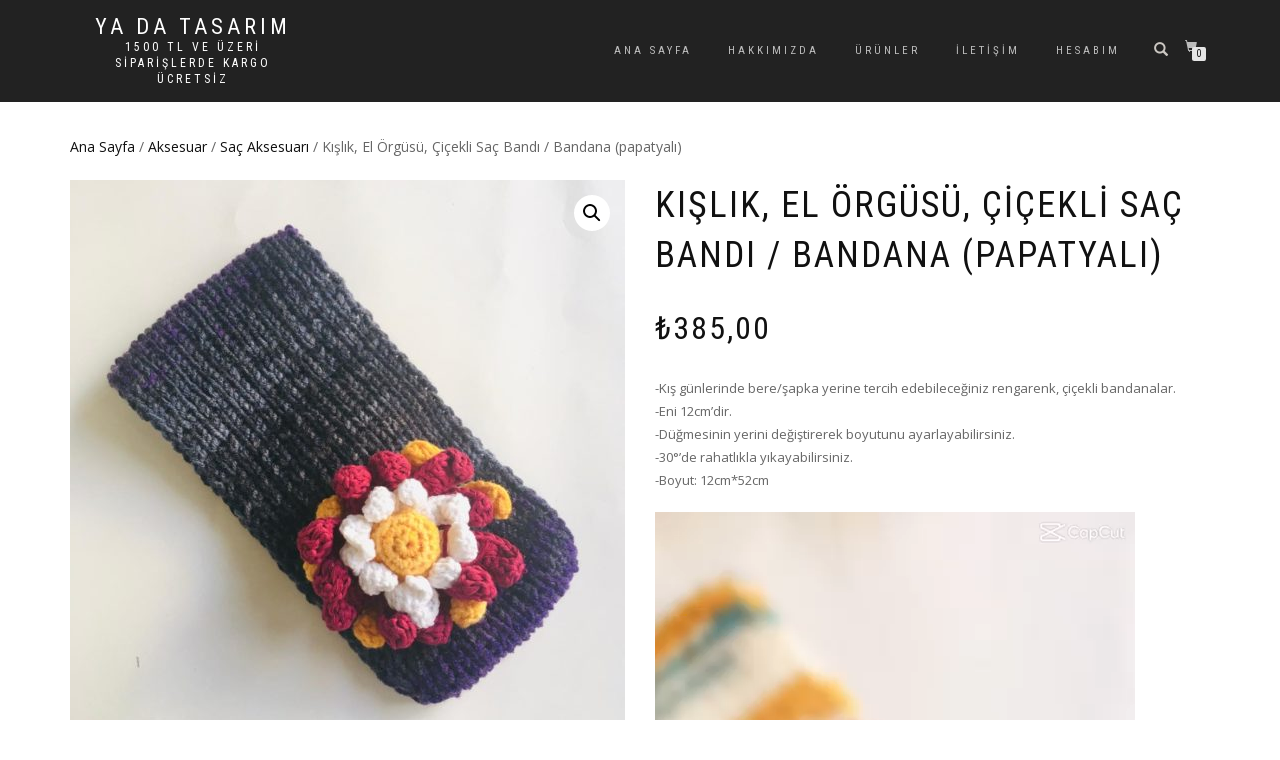

--- FILE ---
content_type: text/html; charset=UTF-8
request_url: https://www.yada-tasarim.com/urun/kislik-el-orgusu-cicekli-sac-bandi-bandana-papatyali/
body_size: 19384
content:
<!DOCTYPE html>
<html lang="tr">
<head>
<meta charset="UTF-8">
<meta name="viewport" content="width=device-width, initial-scale=1, maximum-scale=1">
<link rel="profile" href="http://gmpg.org/xfn/11">

<title>Kışlık, El Örgüsü, Çiçekli Saç Bandı / Bandana (papatyalı) &#8211; Ya Da Tasarım</title>
<meta name='robots' content='max-image-preview:large' />
	<style>img:is([sizes="auto" i], [sizes^="auto," i]) { contain-intrinsic-size: 3000px 1500px }</style>
	<link rel="alternate" type="application/rss+xml" title="Ya Da Tasarım &raquo; akışı" href="https://www.yada-tasarim.com/feed/" />
<link rel="alternate" type="application/rss+xml" title="Ya Da Tasarım &raquo; yorum akışı" href="https://www.yada-tasarim.com/comments/feed/" />
<link rel="alternate" type="application/rss+xml" title="Ya Da Tasarım &raquo; Kışlık, El Örgüsü, Çiçekli Saç Bandı / Bandana (papatyalı) yorum akışı" href="https://www.yada-tasarim.com/urun/kislik-el-orgusu-cicekli-sac-bandi-bandana-papatyali/feed/" />
<script type="text/javascript">
/* <![CDATA[ */
window._wpemojiSettings = {"baseUrl":"https:\/\/s.w.org\/images\/core\/emoji\/16.0.1\/72x72\/","ext":".png","svgUrl":"https:\/\/s.w.org\/images\/core\/emoji\/16.0.1\/svg\/","svgExt":".svg","source":{"concatemoji":"https:\/\/www.yada-tasarim.com\/wp-includes\/js\/wp-emoji-release.min.js?ver=6.8.3"}};
/*! This file is auto-generated */
!function(s,n){var o,i,e;function c(e){try{var t={supportTests:e,timestamp:(new Date).valueOf()};sessionStorage.setItem(o,JSON.stringify(t))}catch(e){}}function p(e,t,n){e.clearRect(0,0,e.canvas.width,e.canvas.height),e.fillText(t,0,0);var t=new Uint32Array(e.getImageData(0,0,e.canvas.width,e.canvas.height).data),a=(e.clearRect(0,0,e.canvas.width,e.canvas.height),e.fillText(n,0,0),new Uint32Array(e.getImageData(0,0,e.canvas.width,e.canvas.height).data));return t.every(function(e,t){return e===a[t]})}function u(e,t){e.clearRect(0,0,e.canvas.width,e.canvas.height),e.fillText(t,0,0);for(var n=e.getImageData(16,16,1,1),a=0;a<n.data.length;a++)if(0!==n.data[a])return!1;return!0}function f(e,t,n,a){switch(t){case"flag":return n(e,"\ud83c\udff3\ufe0f\u200d\u26a7\ufe0f","\ud83c\udff3\ufe0f\u200b\u26a7\ufe0f")?!1:!n(e,"\ud83c\udde8\ud83c\uddf6","\ud83c\udde8\u200b\ud83c\uddf6")&&!n(e,"\ud83c\udff4\udb40\udc67\udb40\udc62\udb40\udc65\udb40\udc6e\udb40\udc67\udb40\udc7f","\ud83c\udff4\u200b\udb40\udc67\u200b\udb40\udc62\u200b\udb40\udc65\u200b\udb40\udc6e\u200b\udb40\udc67\u200b\udb40\udc7f");case"emoji":return!a(e,"\ud83e\udedf")}return!1}function g(e,t,n,a){var r="undefined"!=typeof WorkerGlobalScope&&self instanceof WorkerGlobalScope?new OffscreenCanvas(300,150):s.createElement("canvas"),o=r.getContext("2d",{willReadFrequently:!0}),i=(o.textBaseline="top",o.font="600 32px Arial",{});return e.forEach(function(e){i[e]=t(o,e,n,a)}),i}function t(e){var t=s.createElement("script");t.src=e,t.defer=!0,s.head.appendChild(t)}"undefined"!=typeof Promise&&(o="wpEmojiSettingsSupports",i=["flag","emoji"],n.supports={everything:!0,everythingExceptFlag:!0},e=new Promise(function(e){s.addEventListener("DOMContentLoaded",e,{once:!0})}),new Promise(function(t){var n=function(){try{var e=JSON.parse(sessionStorage.getItem(o));if("object"==typeof e&&"number"==typeof e.timestamp&&(new Date).valueOf()<e.timestamp+604800&&"object"==typeof e.supportTests)return e.supportTests}catch(e){}return null}();if(!n){if("undefined"!=typeof Worker&&"undefined"!=typeof OffscreenCanvas&&"undefined"!=typeof URL&&URL.createObjectURL&&"undefined"!=typeof Blob)try{var e="postMessage("+g.toString()+"("+[JSON.stringify(i),f.toString(),p.toString(),u.toString()].join(",")+"));",a=new Blob([e],{type:"text/javascript"}),r=new Worker(URL.createObjectURL(a),{name:"wpTestEmojiSupports"});return void(r.onmessage=function(e){c(n=e.data),r.terminate(),t(n)})}catch(e){}c(n=g(i,f,p,u))}t(n)}).then(function(e){for(var t in e)n.supports[t]=e[t],n.supports.everything=n.supports.everything&&n.supports[t],"flag"!==t&&(n.supports.everythingExceptFlag=n.supports.everythingExceptFlag&&n.supports[t]);n.supports.everythingExceptFlag=n.supports.everythingExceptFlag&&!n.supports.flag,n.DOMReady=!1,n.readyCallback=function(){n.DOMReady=!0}}).then(function(){return e}).then(function(){var e;n.supports.everything||(n.readyCallback(),(e=n.source||{}).concatemoji?t(e.concatemoji):e.wpemoji&&e.twemoji&&(t(e.twemoji),t(e.wpemoji)))}))}((window,document),window._wpemojiSettings);
/* ]]> */
</script>
<link rel='stylesheet' id='sbi_styles-css' href='https://www.yada-tasarim.com/wp-content/plugins/instagram-feed/css/sbi-styles.min.css?ver=6.9.1' type='text/css' media='all' />
<style id='wp-emoji-styles-inline-css' type='text/css'>

	img.wp-smiley, img.emoji {
		display: inline !important;
		border: none !important;
		box-shadow: none !important;
		height: 1em !important;
		width: 1em !important;
		margin: 0 0.07em !important;
		vertical-align: -0.1em !important;
		background: none !important;
		padding: 0 !important;
	}
</style>
<link rel='stylesheet' id='wp-block-library-css' href='https://www.yada-tasarim.com/wp-includes/css/dist/block-library/style.min.css?ver=6.8.3' type='text/css' media='all' />
<style id='classic-theme-styles-inline-css' type='text/css'>
/*! This file is auto-generated */
.wp-block-button__link{color:#fff;background-color:#32373c;border-radius:9999px;box-shadow:none;text-decoration:none;padding:calc(.667em + 2px) calc(1.333em + 2px);font-size:1.125em}.wp-block-file__button{background:#32373c;color:#fff;text-decoration:none}
</style>
<link rel='stylesheet' id='wp-components-css' href='https://www.yada-tasarim.com/wp-includes/css/dist/components/style.min.css?ver=6.8.3' type='text/css' media='all' />
<link rel='stylesheet' id='wp-preferences-css' href='https://www.yada-tasarim.com/wp-includes/css/dist/preferences/style.min.css?ver=6.8.3' type='text/css' media='all' />
<link rel='stylesheet' id='wp-block-editor-css' href='https://www.yada-tasarim.com/wp-includes/css/dist/block-editor/style.min.css?ver=6.8.3' type='text/css' media='all' />
<link rel='stylesheet' id='popup-maker-block-library-style-css' href='https://www.yada-tasarim.com/wp-content/plugins/popup-maker/dist/packages/block-library-style.css?ver=dbea705cfafe089d65f1' type='text/css' media='all' />
<style id='global-styles-inline-css' type='text/css'>
:root{--wp--preset--aspect-ratio--square: 1;--wp--preset--aspect-ratio--4-3: 4/3;--wp--preset--aspect-ratio--3-4: 3/4;--wp--preset--aspect-ratio--3-2: 3/2;--wp--preset--aspect-ratio--2-3: 2/3;--wp--preset--aspect-ratio--16-9: 16/9;--wp--preset--aspect-ratio--9-16: 9/16;--wp--preset--color--black: #000000;--wp--preset--color--cyan-bluish-gray: #abb8c3;--wp--preset--color--white: #ffffff;--wp--preset--color--pale-pink: #f78da7;--wp--preset--color--vivid-red: #cf2e2e;--wp--preset--color--luminous-vivid-orange: #ff6900;--wp--preset--color--luminous-vivid-amber: #fcb900;--wp--preset--color--light-green-cyan: #7bdcb5;--wp--preset--color--vivid-green-cyan: #00d084;--wp--preset--color--pale-cyan-blue: #8ed1fc;--wp--preset--color--vivid-cyan-blue: #0693e3;--wp--preset--color--vivid-purple: #9b51e0;--wp--preset--gradient--vivid-cyan-blue-to-vivid-purple: linear-gradient(135deg,rgba(6,147,227,1) 0%,rgb(155,81,224) 100%);--wp--preset--gradient--light-green-cyan-to-vivid-green-cyan: linear-gradient(135deg,rgb(122,220,180) 0%,rgb(0,208,130) 100%);--wp--preset--gradient--luminous-vivid-amber-to-luminous-vivid-orange: linear-gradient(135deg,rgba(252,185,0,1) 0%,rgba(255,105,0,1) 100%);--wp--preset--gradient--luminous-vivid-orange-to-vivid-red: linear-gradient(135deg,rgba(255,105,0,1) 0%,rgb(207,46,46) 100%);--wp--preset--gradient--very-light-gray-to-cyan-bluish-gray: linear-gradient(135deg,rgb(238,238,238) 0%,rgb(169,184,195) 100%);--wp--preset--gradient--cool-to-warm-spectrum: linear-gradient(135deg,rgb(74,234,220) 0%,rgb(151,120,209) 20%,rgb(207,42,186) 40%,rgb(238,44,130) 60%,rgb(251,105,98) 80%,rgb(254,248,76) 100%);--wp--preset--gradient--blush-light-purple: linear-gradient(135deg,rgb(255,206,236) 0%,rgb(152,150,240) 100%);--wp--preset--gradient--blush-bordeaux: linear-gradient(135deg,rgb(254,205,165) 0%,rgb(254,45,45) 50%,rgb(107,0,62) 100%);--wp--preset--gradient--luminous-dusk: linear-gradient(135deg,rgb(255,203,112) 0%,rgb(199,81,192) 50%,rgb(65,88,208) 100%);--wp--preset--gradient--pale-ocean: linear-gradient(135deg,rgb(255,245,203) 0%,rgb(182,227,212) 50%,rgb(51,167,181) 100%);--wp--preset--gradient--electric-grass: linear-gradient(135deg,rgb(202,248,128) 0%,rgb(113,206,126) 100%);--wp--preset--gradient--midnight: linear-gradient(135deg,rgb(2,3,129) 0%,rgb(40,116,252) 100%);--wp--preset--font-size--small: 13px;--wp--preset--font-size--medium: 20px;--wp--preset--font-size--large: 36px;--wp--preset--font-size--x-large: 42px;--wp--preset--spacing--20: 0.44rem;--wp--preset--spacing--30: 0.67rem;--wp--preset--spacing--40: 1rem;--wp--preset--spacing--50: 1.5rem;--wp--preset--spacing--60: 2.25rem;--wp--preset--spacing--70: 3.38rem;--wp--preset--spacing--80: 5.06rem;--wp--preset--shadow--natural: 6px 6px 9px rgba(0, 0, 0, 0.2);--wp--preset--shadow--deep: 12px 12px 50px rgba(0, 0, 0, 0.4);--wp--preset--shadow--sharp: 6px 6px 0px rgba(0, 0, 0, 0.2);--wp--preset--shadow--outlined: 6px 6px 0px -3px rgba(255, 255, 255, 1), 6px 6px rgba(0, 0, 0, 1);--wp--preset--shadow--crisp: 6px 6px 0px rgba(0, 0, 0, 1);}:where(.is-layout-flex){gap: 0.5em;}:where(.is-layout-grid){gap: 0.5em;}body .is-layout-flex{display: flex;}.is-layout-flex{flex-wrap: wrap;align-items: center;}.is-layout-flex > :is(*, div){margin: 0;}body .is-layout-grid{display: grid;}.is-layout-grid > :is(*, div){margin: 0;}:where(.wp-block-columns.is-layout-flex){gap: 2em;}:where(.wp-block-columns.is-layout-grid){gap: 2em;}:where(.wp-block-post-template.is-layout-flex){gap: 1.25em;}:where(.wp-block-post-template.is-layout-grid){gap: 1.25em;}.has-black-color{color: var(--wp--preset--color--black) !important;}.has-cyan-bluish-gray-color{color: var(--wp--preset--color--cyan-bluish-gray) !important;}.has-white-color{color: var(--wp--preset--color--white) !important;}.has-pale-pink-color{color: var(--wp--preset--color--pale-pink) !important;}.has-vivid-red-color{color: var(--wp--preset--color--vivid-red) !important;}.has-luminous-vivid-orange-color{color: var(--wp--preset--color--luminous-vivid-orange) !important;}.has-luminous-vivid-amber-color{color: var(--wp--preset--color--luminous-vivid-amber) !important;}.has-light-green-cyan-color{color: var(--wp--preset--color--light-green-cyan) !important;}.has-vivid-green-cyan-color{color: var(--wp--preset--color--vivid-green-cyan) !important;}.has-pale-cyan-blue-color{color: var(--wp--preset--color--pale-cyan-blue) !important;}.has-vivid-cyan-blue-color{color: var(--wp--preset--color--vivid-cyan-blue) !important;}.has-vivid-purple-color{color: var(--wp--preset--color--vivid-purple) !important;}.has-black-background-color{background-color: var(--wp--preset--color--black) !important;}.has-cyan-bluish-gray-background-color{background-color: var(--wp--preset--color--cyan-bluish-gray) !important;}.has-white-background-color{background-color: var(--wp--preset--color--white) !important;}.has-pale-pink-background-color{background-color: var(--wp--preset--color--pale-pink) !important;}.has-vivid-red-background-color{background-color: var(--wp--preset--color--vivid-red) !important;}.has-luminous-vivid-orange-background-color{background-color: var(--wp--preset--color--luminous-vivid-orange) !important;}.has-luminous-vivid-amber-background-color{background-color: var(--wp--preset--color--luminous-vivid-amber) !important;}.has-light-green-cyan-background-color{background-color: var(--wp--preset--color--light-green-cyan) !important;}.has-vivid-green-cyan-background-color{background-color: var(--wp--preset--color--vivid-green-cyan) !important;}.has-pale-cyan-blue-background-color{background-color: var(--wp--preset--color--pale-cyan-blue) !important;}.has-vivid-cyan-blue-background-color{background-color: var(--wp--preset--color--vivid-cyan-blue) !important;}.has-vivid-purple-background-color{background-color: var(--wp--preset--color--vivid-purple) !important;}.has-black-border-color{border-color: var(--wp--preset--color--black) !important;}.has-cyan-bluish-gray-border-color{border-color: var(--wp--preset--color--cyan-bluish-gray) !important;}.has-white-border-color{border-color: var(--wp--preset--color--white) !important;}.has-pale-pink-border-color{border-color: var(--wp--preset--color--pale-pink) !important;}.has-vivid-red-border-color{border-color: var(--wp--preset--color--vivid-red) !important;}.has-luminous-vivid-orange-border-color{border-color: var(--wp--preset--color--luminous-vivid-orange) !important;}.has-luminous-vivid-amber-border-color{border-color: var(--wp--preset--color--luminous-vivid-amber) !important;}.has-light-green-cyan-border-color{border-color: var(--wp--preset--color--light-green-cyan) !important;}.has-vivid-green-cyan-border-color{border-color: var(--wp--preset--color--vivid-green-cyan) !important;}.has-pale-cyan-blue-border-color{border-color: var(--wp--preset--color--pale-cyan-blue) !important;}.has-vivid-cyan-blue-border-color{border-color: var(--wp--preset--color--vivid-cyan-blue) !important;}.has-vivid-purple-border-color{border-color: var(--wp--preset--color--vivid-purple) !important;}.has-vivid-cyan-blue-to-vivid-purple-gradient-background{background: var(--wp--preset--gradient--vivid-cyan-blue-to-vivid-purple) !important;}.has-light-green-cyan-to-vivid-green-cyan-gradient-background{background: var(--wp--preset--gradient--light-green-cyan-to-vivid-green-cyan) !important;}.has-luminous-vivid-amber-to-luminous-vivid-orange-gradient-background{background: var(--wp--preset--gradient--luminous-vivid-amber-to-luminous-vivid-orange) !important;}.has-luminous-vivid-orange-to-vivid-red-gradient-background{background: var(--wp--preset--gradient--luminous-vivid-orange-to-vivid-red) !important;}.has-very-light-gray-to-cyan-bluish-gray-gradient-background{background: var(--wp--preset--gradient--very-light-gray-to-cyan-bluish-gray) !important;}.has-cool-to-warm-spectrum-gradient-background{background: var(--wp--preset--gradient--cool-to-warm-spectrum) !important;}.has-blush-light-purple-gradient-background{background: var(--wp--preset--gradient--blush-light-purple) !important;}.has-blush-bordeaux-gradient-background{background: var(--wp--preset--gradient--blush-bordeaux) !important;}.has-luminous-dusk-gradient-background{background: var(--wp--preset--gradient--luminous-dusk) !important;}.has-pale-ocean-gradient-background{background: var(--wp--preset--gradient--pale-ocean) !important;}.has-electric-grass-gradient-background{background: var(--wp--preset--gradient--electric-grass) !important;}.has-midnight-gradient-background{background: var(--wp--preset--gradient--midnight) !important;}.has-small-font-size{font-size: var(--wp--preset--font-size--small) !important;}.has-medium-font-size{font-size: var(--wp--preset--font-size--medium) !important;}.has-large-font-size{font-size: var(--wp--preset--font-size--large) !important;}.has-x-large-font-size{font-size: var(--wp--preset--font-size--x-large) !important;}
:where(.wp-block-post-template.is-layout-flex){gap: 1.25em;}:where(.wp-block-post-template.is-layout-grid){gap: 1.25em;}
:where(.wp-block-columns.is-layout-flex){gap: 2em;}:where(.wp-block-columns.is-layout-grid){gap: 2em;}
:root :where(.wp-block-pullquote){font-size: 1.5em;line-height: 1.6;}
</style>
<link rel='stylesheet' id='photoswipe-css' href='https://www.yada-tasarim.com/wp-content/plugins/woocommerce/assets/css/photoswipe/photoswipe.min.css?ver=10.4.3' type='text/css' media='all' />
<link rel='stylesheet' id='photoswipe-default-skin-css' href='https://www.yada-tasarim.com/wp-content/plugins/woocommerce/assets/css/photoswipe/default-skin/default-skin.min.css?ver=10.4.3' type='text/css' media='all' />
<style id='woocommerce-inline-inline-css' type='text/css'>
.woocommerce form .form-row .required { visibility: visible; }
</style>
<link rel='stylesheet' id='hostinger-reach-subscription-block-css' href='https://www.yada-tasarim.com/wp-content/plugins/hostinger-reach/frontend/dist/blocks/subscription.css?ver=1764278606' type='text/css' media='all' />
<link rel='stylesheet' id='bootstrap-css' href='https://www.yada-tasarim.com/wp-content/themes/shop-isle/assets/bootstrap/css/bootstrap.min.css?ver=20120208' type='text/css' media='all' />
<link rel='stylesheet' id='magnific-popup-css' href='https://www.yada-tasarim.com/wp-content/themes/shop-isle/assets/css/vendor/magnific-popup.min.css?ver=20120208' type='text/css' media='all' />
<link rel='stylesheet' id='flexslider-css' href='https://www.yada-tasarim.com/wp-content/themes/shop-isle/assets/css/vendor/flexslider.min.css?ver=20120208' type='text/css' media='all' />
<link rel='stylesheet' id='owl-carousel-css' href='https://www.yada-tasarim.com/wp-content/themes/shop-isle/assets/css/vendor/owl.carousel.min.css?ver=2.1.7' type='text/css' media='all' />
<link rel='stylesheet' id='shop-isle-animate-css' href='https://www.yada-tasarim.com/wp-content/themes/shop-isle/assets/css/vendor/animate.min.css?ver=20120208' type='text/css' media='all' />
<link rel='stylesheet' id='shop-isle-main-style-css' href='https://www.yada-tasarim.com/wp-content/themes/shop-isle/assets/css/style.min.css?ver=1.1.62' type='text/css' media='all' />
<link rel='stylesheet' id='shop-isle-style-css' href='https://www.yada-tasarim.com/wp-content/themes/shop-isle/style.css?ver=1.1.62' type='text/css' media='all' />
<link rel='stylesheet' id='shop-isle-woocommerce-brands-style-css' href='https://www.yada-tasarim.com/wp-content/themes/shop-isle/inc/woocommerce/css/brands.css?ver=6.8.3' type='text/css' media='all' />
<link rel='stylesheet' id='shop-isle-woocommerce-style1-css' href='https://www.yada-tasarim.com/wp-content/themes/shop-isle/inc/woocommerce/css/woocommerce.css?ver=11' type='text/css' media='all' />
<!--n2css--><!--n2js--><script type="text/javascript" src="https://www.yada-tasarim.com/wp-includes/js/jquery/jquery.min.js?ver=3.7.1" id="jquery-core-js"></script>
<script type="text/javascript" src="https://www.yada-tasarim.com/wp-includes/js/jquery/jquery-migrate.min.js?ver=3.4.1" id="jquery-migrate-js"></script>
<script type="text/javascript" src="https://www.yada-tasarim.com/wp-content/plugins/woocommerce/assets/js/jquery-blockui/jquery.blockUI.min.js?ver=2.7.0-wc.10.4.3" id="wc-jquery-blockui-js" defer="defer" data-wp-strategy="defer"></script>
<script type="text/javascript" id="wc-add-to-cart-js-extra">
/* <![CDATA[ */
var wc_add_to_cart_params = {"ajax_url":"\/wp-admin\/admin-ajax.php","wc_ajax_url":"\/?wc-ajax=%%endpoint%%","i18n_view_cart":"Sepetim","cart_url":"https:\/\/www.yada-tasarim.com\/sepet\/","is_cart":"","cart_redirect_after_add":"no"};
/* ]]> */
</script>
<script type="text/javascript" src="https://www.yada-tasarim.com/wp-content/plugins/woocommerce/assets/js/frontend/add-to-cart.min.js?ver=10.4.3" id="wc-add-to-cart-js" defer="defer" data-wp-strategy="defer"></script>
<script type="text/javascript" src="https://www.yada-tasarim.com/wp-content/plugins/woocommerce/assets/js/zoom/jquery.zoom.min.js?ver=1.7.21-wc.10.4.3" id="wc-zoom-js" defer="defer" data-wp-strategy="defer"></script>
<script type="text/javascript" src="https://www.yada-tasarim.com/wp-content/plugins/woocommerce/assets/js/photoswipe/photoswipe.min.js?ver=4.1.1-wc.10.4.3" id="wc-photoswipe-js" defer="defer" data-wp-strategy="defer"></script>
<script type="text/javascript" src="https://www.yada-tasarim.com/wp-content/plugins/woocommerce/assets/js/photoswipe/photoswipe-ui-default.min.js?ver=4.1.1-wc.10.4.3" id="wc-photoswipe-ui-default-js" defer="defer" data-wp-strategy="defer"></script>
<script type="text/javascript" id="wc-single-product-js-extra">
/* <![CDATA[ */
var wc_single_product_params = {"i18n_required_rating_text":"L\u00fctfen bir oy belirleyin","i18n_rating_options":["1\/5 y\u0131ld\u0131z","2\/5 y\u0131ld\u0131z","3\/5 y\u0131ld\u0131z","4\/5 y\u0131ld\u0131z","5\/5 y\u0131ld\u0131z"],"i18n_product_gallery_trigger_text":"Tam ekran g\u00f6rsel galerisini g\u00f6r\u00fcnt\u00fcleyin","review_rating_required":"yes","flexslider":{"rtl":false,"animation":"slide","smoothHeight":true,"directionNav":false,"controlNav":"thumbnails","slideshow":false,"animationSpeed":500,"animationLoop":false,"allowOneSlide":false},"zoom_enabled":"1","zoom_options":[],"photoswipe_enabled":"1","photoswipe_options":{"shareEl":false,"closeOnScroll":false,"history":false,"hideAnimationDuration":0,"showAnimationDuration":0},"flexslider_enabled":"1"};
/* ]]> */
</script>
<script type="text/javascript" src="https://www.yada-tasarim.com/wp-content/plugins/woocommerce/assets/js/frontend/single-product.min.js?ver=10.4.3" id="wc-single-product-js" defer="defer" data-wp-strategy="defer"></script>
<script type="text/javascript" src="https://www.yada-tasarim.com/wp-content/plugins/woocommerce/assets/js/js-cookie/js.cookie.min.js?ver=2.1.4-wc.10.4.3" id="wc-js-cookie-js" defer="defer" data-wp-strategy="defer"></script>
<script type="text/javascript" id="woocommerce-js-extra">
/* <![CDATA[ */
var woocommerce_params = {"ajax_url":"\/wp-admin\/admin-ajax.php","wc_ajax_url":"\/?wc-ajax=%%endpoint%%","i18n_password_show":"\u015eifreyi g\u00f6ster","i18n_password_hide":"\u015eifreyi gizle"};
/* ]]> */
</script>
<script type="text/javascript" src="https://www.yada-tasarim.com/wp-content/plugins/woocommerce/assets/js/frontend/woocommerce.min.js?ver=10.4.3" id="woocommerce-js" defer="defer" data-wp-strategy="defer"></script>
<link rel="https://api.w.org/" href="https://www.yada-tasarim.com/wp-json/" /><link rel="alternate" title="JSON" type="application/json" href="https://www.yada-tasarim.com/wp-json/wp/v2/product/917" /><link rel="EditURI" type="application/rsd+xml" title="RSD" href="https://www.yada-tasarim.com/xmlrpc.php?rsd" />
<meta name="generator" content="WordPress 6.8.3" />
<meta name="generator" content="WooCommerce 10.4.3" />
<link rel="canonical" href="https://www.yada-tasarim.com/urun/kislik-el-orgusu-cicekli-sac-bandi-bandana-papatyali/" />
<link rel='shortlink' href='https://www.yada-tasarim.com/?p=917' />
<link rel="alternate" title="oEmbed (JSON)" type="application/json+oembed" href="https://www.yada-tasarim.com/wp-json/oembed/1.0/embed?url=https%3A%2F%2Fwww.yada-tasarim.com%2Furun%2Fkislik-el-orgusu-cicekli-sac-bandi-bandana-papatyali%2F" />
<link rel="alternate" title="oEmbed (XML)" type="text/xml+oembed" href="https://www.yada-tasarim.com/wp-json/oembed/1.0/embed?url=https%3A%2F%2Fwww.yada-tasarim.com%2Furun%2Fkislik-el-orgusu-cicekli-sac-bandi-bandana-papatyali%2F&#038;format=xml" />
<style id="shop_isle_customizr_pallete" type="text/css">.module.module-video { padding: 130px 0px; }</style>	<noscript><style>.woocommerce-product-gallery{ opacity: 1 !important; }</style></noscript>
	<meta name="generator" content="Elementor 3.33.4; features: additional_custom_breakpoints; settings: css_print_method-external, google_font-enabled, font_display-auto">
			<style>
				.e-con.e-parent:nth-of-type(n+4):not(.e-lazyloaded):not(.e-no-lazyload),
				.e-con.e-parent:nth-of-type(n+4):not(.e-lazyloaded):not(.e-no-lazyload) * {
					background-image: none !important;
				}
				@media screen and (max-height: 1024px) {
					.e-con.e-parent:nth-of-type(n+3):not(.e-lazyloaded):not(.e-no-lazyload),
					.e-con.e-parent:nth-of-type(n+3):not(.e-lazyloaded):not(.e-no-lazyload) * {
						background-image: none !important;
					}
				}
				@media screen and (max-height: 640px) {
					.e-con.e-parent:nth-of-type(n+2):not(.e-lazyloaded):not(.e-no-lazyload),
					.e-con.e-parent:nth-of-type(n+2):not(.e-lazyloaded):not(.e-no-lazyload) * {
						background-image: none !important;
					}
				}
			</style>
			<link rel="icon" href="https://www.yada-tasarim.com/wp-content/uploads/2021/02/cropped-yadalogo-32x32.png" sizes="32x32" />
<link rel="icon" href="https://www.yada-tasarim.com/wp-content/uploads/2021/02/cropped-yadalogo-192x192.png" sizes="192x192" />
<link rel="apple-touch-icon" href="https://www.yada-tasarim.com/wp-content/uploads/2021/02/cropped-yadalogo-180x180.png" />
<meta name="msapplication-TileImage" content="https://www.yada-tasarim.com/wp-content/uploads/2021/02/cropped-yadalogo-270x270.png" />
		<style type="text/css" id="wp-custom-css">
			.contact-page-content{
	    color: #111;
    font-size: 25px;
    font-weight: 400;
    text-align: center;
    letter-spacing: 4px;
}

.hero-slider .home-slider-overlay {
	opacity: .5 !important;
}
@media screen and (max-width:425px){
	.woocommerce-loop-product__title{
		height: 70px !important;
	}
	.shop-item-title {
    font-size: 10px;
		height: 50px;
	}
	.shop_isle_header_title .site-description a, .shop_isle_header_title h2 a {
    font-size: 10px;
}
	.shop_isle_header_title .site-title a, .shop_isle_header_title h1 a {
    font-size: 18px;
	}
	.mb-30 {
		margin-top: 105px;}
}
@media screen and (max-width:768px){
		.hero-slider .home-slider-overlay {
    opacity: .5 !important;
    display: block;
    position: absolute;
    top: 0;
    left: 0;
    width: 100%;
    height: 100%;
    background: rgba(0,0,0,1);
}
}

.ex-product {
	opacity:1;
}

.ex-product:hover {
	opacity:0.7;
}
		</style>
			<!-- Global site tag (gtag.js) - Google Analytics -->
<script async src="https://www.googletagmanager.com/gtag/js?id=UA-148056354-1"></script>
<script>
  window.dataLayer = window.dataLayer || [];
  function gtag(){dataLayer.push(arguments);}
  gtag('js', new Date());

  gtag('config', 'UA-148056354-1');
</script>
</head>
<body class="wp-singular product-template-default single single-product postid-917 wp-theme-shop-isle theme-shop-isle woocommerce woocommerce-page woocommerce-no-js woocommerce-active elementor-default elementor-kit-372">

	
	<!-- Preloader -->
	
	<header class="header ">
			<!-- Navigation start -->
		<nav class="navbar navbar-custom navbar-fixed-top " role="navigation">

		<div class="container">
		<div class="header-container">

		<div class="navbar-header">
		<div class="shop_isle_header_title"><div class="shop-isle-header-title-inner"><p class="site-title"><a href="https://www.yada-tasarim.com/" title="Ya Da Tasarım" rel="home">Ya Da Tasarım</a></p><p class="site-description"><a href="https://www.yada-tasarim.com/" title="1500 TL ve Üzeri Siparişlerde Kargo Ücretsiz" rel="home">1500 TL ve Üzeri Siparişlerde Kargo Ücretsiz</a></p></div></div>
						<div type="button" class="navbar-toggle" data-toggle="collapse" data-target="#custom-collapse">
							<span class="sr-only">Dolaşımı aç/kapat</span>
							<span class="icon-bar"></span>
							<span class="icon-bar"></span>
							<span class="icon-bar"></span>
						</div>
					</div>

					<div class="header-menu-wrap">
						<div class="collapse navbar-collapse" id="custom-collapse">

							<ul id="menu-birincil-menu" class="nav navbar-nav navbar-right"><li id="menu-item-10" class="menu-item menu-item-type-post_type menu-item-object-page menu-item-home menu-item-10"><a href="https://www.yada-tasarim.com/">Ana sayfa</a></li>
<li id="menu-item-56" class="menu-item menu-item-type-post_type menu-item-object-page menu-item-56"><a href="https://www.yada-tasarim.com/hakkimizda/">Hakkımızda</a></li>
<li id="menu-item-50" class="menu-item menu-item-type-post_type menu-item-object-page current_page_parent menu-item-50"><a href="https://www.yada-tasarim.com/magaza/">Ürünler</a></li>
<li id="menu-item-55" class="menu-item menu-item-type-post_type menu-item-object-page menu-item-55"><a href="https://www.yada-tasarim.com/iletisim/">İletişim</a></li>
<li id="menu-item-537" class="menu-item menu-item-type-custom menu-item-object-custom menu-item-537"><a href="https://www.yada-tasarim.com/hesabim/edit-account/">Hesabım</a></li>
</ul>
						</div>
					</div>

											<div class="navbar-cart">

							<div class="header-search">
								<div class="glyphicon glyphicon-search header-search-button"></div>
								<div class="header-search-input">
									<form role="search" method="get" class="woocommerce-product-search" action="https://www.yada-tasarim.com/">
										<input type="search" class="search-field" placeholder="Ürünleri Ara&hellip;" value="" name="s" title="Ara:" />
										<input type="submit" value="Ara" />
										<input type="hidden" name="post_type" value="product" />
									</form>
								</div>
							</div>

															<div class="navbar-cart-inner">
									<a href="https://www.yada-tasarim.com/sepet/" title="Alışveriş sepetinizi görüntüleyin" class="cart-contents">
										<span class="icon-basket"></span>
										<span class="cart-item-number">0</span>
									</a>
																	</div>
							
						</div>
					
				</div>
			</div>

		</nav>
		<!-- Navigation end -->
		
	
	</header>

	<div class="main">
					
			<section class="module module-super-small">
			<div class="container product-main-content"><div class="woocommerce-notices-wrapper"></div><nav class="woocommerce-breadcrumb" aria-label="Breadcrumb"><a href="https://www.yada-tasarim.com">Ana Sayfa</a>&nbsp;&#47;&nbsp;<a href="https://www.yada-tasarim.com/urun-kategori/aksesuar/">Aksesuar</a>&nbsp;&#47;&nbsp;<a href="https://www.yada-tasarim.com/urun-kategori/aksesuar/sac-aksesuari/">Saç Aksesuarı</a>&nbsp;&#47;&nbsp;Kışlık, El Örgüsü, Çiçekli Saç Bandı / Bandana (papatyalı)</nav><div id="product-917" class="product type-product post-917 status-publish first instock product_cat-aksesuar product_cat-sac-aksesuari product_tag-bandana product_tag-sac-aksesuari product_tag-sac-bandanasi product_tag-sac-bandi product_tag-toka has-post-thumbnail shipping-taxable purchasable product-type-simple">

	<div class="woocommerce-product-gallery woocommerce-product-gallery--with-images woocommerce-product-gallery--columns-6 images" data-columns="6" style="opacity: 0; transition: opacity .25s ease-in-out;">
	<div class="woocommerce-product-gallery__wrapper">
		<div data-thumb="https://www.yada-tasarim.com/wp-content/uploads/2022/03/papatyali_lacivert3-160x160.jpeg" data-thumb-alt="Kışlık, El Örgüsü, Çiçekli Saç Bandı / Bandana (papatyalı)" data-thumb-srcset="https://www.yada-tasarim.com/wp-content/uploads/2022/03/papatyali_lacivert3-160x160.jpeg 160w, https://www.yada-tasarim.com/wp-content/uploads/2022/03/papatyali_lacivert3-300x300.jpeg 300w, https://www.yada-tasarim.com/wp-content/uploads/2022/03/papatyali_lacivert3.jpeg 1024w, https://www.yada-tasarim.com/wp-content/uploads/2022/03/papatyali_lacivert3-150x150.jpeg 150w, https://www.yada-tasarim.com/wp-content/uploads/2022/03/papatyali_lacivert3-768x768.jpeg 768w, https://www.yada-tasarim.com/wp-content/uploads/2022/03/papatyali_lacivert3-500x500.jpeg 500w, https://www.yada-tasarim.com/wp-content/uploads/2022/03/papatyali_lacivert3-555x555.jpeg 555w"  data-thumb-sizes="(max-width: 160px) 100vw, 160px" class="woocommerce-product-gallery__image"><a href="https://www.yada-tasarim.com/wp-content/uploads/2022/03/papatyali_lacivert3.jpeg"><img fetchpriority="high" width="555" height="555" src="https://www.yada-tasarim.com/wp-content/uploads/2022/03/papatyali_lacivert3-555x555.jpeg" class="wp-post-image" alt="Kışlık, El Örgüsü, Çiçekli Saç Bandı / Bandana (papatyalı)" data-caption="" data-src="https://www.yada-tasarim.com/wp-content/uploads/2022/03/papatyali_lacivert3.jpeg" data-large_image="https://www.yada-tasarim.com/wp-content/uploads/2022/03/papatyali_lacivert3.jpeg" data-large_image_width="1024" data-large_image_height="1024" decoding="async" srcset="https://www.yada-tasarim.com/wp-content/uploads/2022/03/papatyali_lacivert3-555x555.jpeg 555w, https://www.yada-tasarim.com/wp-content/uploads/2022/03/papatyali_lacivert3-300x300.jpeg 300w, https://www.yada-tasarim.com/wp-content/uploads/2022/03/papatyali_lacivert3.jpeg 1024w, https://www.yada-tasarim.com/wp-content/uploads/2022/03/papatyali_lacivert3-150x150.jpeg 150w, https://www.yada-tasarim.com/wp-content/uploads/2022/03/papatyali_lacivert3-768x768.jpeg 768w, https://www.yada-tasarim.com/wp-content/uploads/2022/03/papatyali_lacivert3-500x500.jpeg 500w, https://www.yada-tasarim.com/wp-content/uploads/2022/03/papatyali_lacivert3-160x160.jpeg 160w" sizes="(max-width: 555px) 100vw, 555px" /></a></div><div data-thumb="https://www.yada-tasarim.com/wp-content/uploads/2022/03/papatyali_lacivert1-160x160.jpeg" data-thumb-alt="Kışlık, El Örgüsü, Çiçekli Saç Bandı / Bandana (papatyalı) - Görsel 2" data-thumb-srcset="https://www.yada-tasarim.com/wp-content/uploads/2022/03/papatyali_lacivert1-160x160.jpeg 160w, https://www.yada-tasarim.com/wp-content/uploads/2022/03/papatyali_lacivert1-300x300.jpeg 300w, https://www.yada-tasarim.com/wp-content/uploads/2022/03/papatyali_lacivert1.jpeg 1024w, https://www.yada-tasarim.com/wp-content/uploads/2022/03/papatyali_lacivert1-150x150.jpeg 150w, https://www.yada-tasarim.com/wp-content/uploads/2022/03/papatyali_lacivert1-768x768.jpeg 768w, https://www.yada-tasarim.com/wp-content/uploads/2022/03/papatyali_lacivert1-500x500.jpeg 500w, https://www.yada-tasarim.com/wp-content/uploads/2022/03/papatyali_lacivert1-555x555.jpeg 555w"  data-thumb-sizes="(max-width: 160px) 100vw, 160px" class="woocommerce-product-gallery__image"><a href="https://www.yada-tasarim.com/wp-content/uploads/2022/03/papatyali_lacivert1.jpeg"><img width="555" height="555" src="https://www.yada-tasarim.com/wp-content/uploads/2022/03/papatyali_lacivert1-555x555.jpeg" class="" alt="Kışlık, El Örgüsü, Çiçekli Saç Bandı / Bandana (papatyalı) - Görsel 2" data-caption="" data-src="https://www.yada-tasarim.com/wp-content/uploads/2022/03/papatyali_lacivert1.jpeg" data-large_image="https://www.yada-tasarim.com/wp-content/uploads/2022/03/papatyali_lacivert1.jpeg" data-large_image_width="1024" data-large_image_height="1024" decoding="async" srcset="https://www.yada-tasarim.com/wp-content/uploads/2022/03/papatyali_lacivert1-555x555.jpeg 555w, https://www.yada-tasarim.com/wp-content/uploads/2022/03/papatyali_lacivert1-300x300.jpeg 300w, https://www.yada-tasarim.com/wp-content/uploads/2022/03/papatyali_lacivert1.jpeg 1024w, https://www.yada-tasarim.com/wp-content/uploads/2022/03/papatyali_lacivert1-150x150.jpeg 150w, https://www.yada-tasarim.com/wp-content/uploads/2022/03/papatyali_lacivert1-768x768.jpeg 768w, https://www.yada-tasarim.com/wp-content/uploads/2022/03/papatyali_lacivert1-500x500.jpeg 500w, https://www.yada-tasarim.com/wp-content/uploads/2022/03/papatyali_lacivert1-160x160.jpeg 160w" sizes="(max-width: 555px) 100vw, 555px" /></a></div><div data-thumb="https://www.yada-tasarim.com/wp-content/uploads/2022/03/papatyali_lacivert2-160x160.jpeg" data-thumb-alt="Kışlık, El Örgüsü, Çiçekli Saç Bandı / Bandana (papatyalı) - Görsel 3" data-thumb-srcset="https://www.yada-tasarim.com/wp-content/uploads/2022/03/papatyali_lacivert2-160x160.jpeg 160w, https://www.yada-tasarim.com/wp-content/uploads/2022/03/papatyali_lacivert2-300x300.jpeg 300w, https://www.yada-tasarim.com/wp-content/uploads/2022/03/papatyali_lacivert2.jpeg 1024w, https://www.yada-tasarim.com/wp-content/uploads/2022/03/papatyali_lacivert2-150x150.jpeg 150w, https://www.yada-tasarim.com/wp-content/uploads/2022/03/papatyali_lacivert2-768x768.jpeg 768w, https://www.yada-tasarim.com/wp-content/uploads/2022/03/papatyali_lacivert2-500x500.jpeg 500w, https://www.yada-tasarim.com/wp-content/uploads/2022/03/papatyali_lacivert2-555x555.jpeg 555w"  data-thumb-sizes="(max-width: 160px) 100vw, 160px" class="woocommerce-product-gallery__image"><a href="https://www.yada-tasarim.com/wp-content/uploads/2022/03/papatyali_lacivert2.jpeg"><img width="555" height="555" src="https://www.yada-tasarim.com/wp-content/uploads/2022/03/papatyali_lacivert2-555x555.jpeg" class="" alt="Kışlık, El Örgüsü, Çiçekli Saç Bandı / Bandana (papatyalı) - Görsel 3" data-caption="" data-src="https://www.yada-tasarim.com/wp-content/uploads/2022/03/papatyali_lacivert2.jpeg" data-large_image="https://www.yada-tasarim.com/wp-content/uploads/2022/03/papatyali_lacivert2.jpeg" data-large_image_width="1024" data-large_image_height="1024" decoding="async" srcset="https://www.yada-tasarim.com/wp-content/uploads/2022/03/papatyali_lacivert2-555x555.jpeg 555w, https://www.yada-tasarim.com/wp-content/uploads/2022/03/papatyali_lacivert2-300x300.jpeg 300w, https://www.yada-tasarim.com/wp-content/uploads/2022/03/papatyali_lacivert2.jpeg 1024w, https://www.yada-tasarim.com/wp-content/uploads/2022/03/papatyali_lacivert2-150x150.jpeg 150w, https://www.yada-tasarim.com/wp-content/uploads/2022/03/papatyali_lacivert2-768x768.jpeg 768w, https://www.yada-tasarim.com/wp-content/uploads/2022/03/papatyali_lacivert2-500x500.jpeg 500w, https://www.yada-tasarim.com/wp-content/uploads/2022/03/papatyali_lacivert2-160x160.jpeg 160w" sizes="(max-width: 555px) 100vw, 555px" /></a></div><div data-thumb="https://www.yada-tasarim.com/wp-content/uploads/2022/03/papatyali_lacivert5-160x160.jpeg" data-thumb-alt="Kışlık, El Örgüsü, Çiçekli Saç Bandı / Bandana (papatyalı) - Görsel 4" data-thumb-srcset="https://www.yada-tasarim.com/wp-content/uploads/2022/03/papatyali_lacivert5-160x160.jpeg 160w, https://www.yada-tasarim.com/wp-content/uploads/2022/03/papatyali_lacivert5-300x300.jpeg 300w, https://www.yada-tasarim.com/wp-content/uploads/2022/03/papatyali_lacivert5.jpeg 1024w, https://www.yada-tasarim.com/wp-content/uploads/2022/03/papatyali_lacivert5-150x150.jpeg 150w, https://www.yada-tasarim.com/wp-content/uploads/2022/03/papatyali_lacivert5-768x768.jpeg 768w, https://www.yada-tasarim.com/wp-content/uploads/2022/03/papatyali_lacivert5-500x500.jpeg 500w, https://www.yada-tasarim.com/wp-content/uploads/2022/03/papatyali_lacivert5-555x555.jpeg 555w"  data-thumb-sizes="(max-width: 160px) 100vw, 160px" class="woocommerce-product-gallery__image"><a href="https://www.yada-tasarim.com/wp-content/uploads/2022/03/papatyali_lacivert5.jpeg"><img loading="lazy" width="555" height="555" src="https://www.yada-tasarim.com/wp-content/uploads/2022/03/papatyali_lacivert5-555x555.jpeg" class="" alt="Kışlık, El Örgüsü, Çiçekli Saç Bandı / Bandana (papatyalı) - Görsel 4" data-caption="" data-src="https://www.yada-tasarim.com/wp-content/uploads/2022/03/papatyali_lacivert5.jpeg" data-large_image="https://www.yada-tasarim.com/wp-content/uploads/2022/03/papatyali_lacivert5.jpeg" data-large_image_width="1024" data-large_image_height="1024" decoding="async" srcset="https://www.yada-tasarim.com/wp-content/uploads/2022/03/papatyali_lacivert5-555x555.jpeg 555w, https://www.yada-tasarim.com/wp-content/uploads/2022/03/papatyali_lacivert5-300x300.jpeg 300w, https://www.yada-tasarim.com/wp-content/uploads/2022/03/papatyali_lacivert5.jpeg 1024w, https://www.yada-tasarim.com/wp-content/uploads/2022/03/papatyali_lacivert5-150x150.jpeg 150w, https://www.yada-tasarim.com/wp-content/uploads/2022/03/papatyali_lacivert5-768x768.jpeg 768w, https://www.yada-tasarim.com/wp-content/uploads/2022/03/papatyali_lacivert5-500x500.jpeg 500w, https://www.yada-tasarim.com/wp-content/uploads/2022/03/papatyali_lacivert5-160x160.jpeg 160w" sizes="(max-width: 555px) 100vw, 555px" /></a></div><div data-thumb="https://www.yada-tasarim.com/wp-content/uploads/2022/03/papatyali_lacivert4-160x160.jpeg" data-thumb-alt="Kışlık, El Örgüsü, Çiçekli Saç Bandı / Bandana (papatyalı) - Görsel 5" data-thumb-srcset="https://www.yada-tasarim.com/wp-content/uploads/2022/03/papatyali_lacivert4-160x160.jpeg 160w, https://www.yada-tasarim.com/wp-content/uploads/2022/03/papatyali_lacivert4-300x300.jpeg 300w, https://www.yada-tasarim.com/wp-content/uploads/2022/03/papatyali_lacivert4.jpeg 1024w, https://www.yada-tasarim.com/wp-content/uploads/2022/03/papatyali_lacivert4-150x150.jpeg 150w, https://www.yada-tasarim.com/wp-content/uploads/2022/03/papatyali_lacivert4-768x768.jpeg 768w, https://www.yada-tasarim.com/wp-content/uploads/2022/03/papatyali_lacivert4-500x500.jpeg 500w, https://www.yada-tasarim.com/wp-content/uploads/2022/03/papatyali_lacivert4-555x555.jpeg 555w"  data-thumb-sizes="(max-width: 160px) 100vw, 160px" class="woocommerce-product-gallery__image"><a href="https://www.yada-tasarim.com/wp-content/uploads/2022/03/papatyali_lacivert4.jpeg"><img loading="lazy" width="555" height="555" src="https://www.yada-tasarim.com/wp-content/uploads/2022/03/papatyali_lacivert4-555x555.jpeg" class="" alt="Kışlık, El Örgüsü, Çiçekli Saç Bandı / Bandana (papatyalı) - Görsel 5" data-caption="" data-src="https://www.yada-tasarim.com/wp-content/uploads/2022/03/papatyali_lacivert4.jpeg" data-large_image="https://www.yada-tasarim.com/wp-content/uploads/2022/03/papatyali_lacivert4.jpeg" data-large_image_width="1024" data-large_image_height="1024" decoding="async" srcset="https://www.yada-tasarim.com/wp-content/uploads/2022/03/papatyali_lacivert4-555x555.jpeg 555w, https://www.yada-tasarim.com/wp-content/uploads/2022/03/papatyali_lacivert4-300x300.jpeg 300w, https://www.yada-tasarim.com/wp-content/uploads/2022/03/papatyali_lacivert4.jpeg 1024w, https://www.yada-tasarim.com/wp-content/uploads/2022/03/papatyali_lacivert4-150x150.jpeg 150w, https://www.yada-tasarim.com/wp-content/uploads/2022/03/papatyali_lacivert4-768x768.jpeg 768w, https://www.yada-tasarim.com/wp-content/uploads/2022/03/papatyali_lacivert4-500x500.jpeg 500w, https://www.yada-tasarim.com/wp-content/uploads/2022/03/papatyali_lacivert4-160x160.jpeg 160w" sizes="(max-width: 555px) 100vw, 555px" /></a></div>	</div>
</div>

	<div class="summary entry-summary">
		<h1 class="product_title entry-title">Kışlık, El Örgüsü, Çiçekli Saç Bandı / Bandana (papatyalı)</h1><p class="price"><span class="woocommerce-Price-amount amount"><bdi><span class="woocommerce-Price-currencySymbol">&#8378;</span>385,00</bdi></span></p>
<div class="woocommerce-product-details__short-description">
	<p>-Kış günlerinde bere/şapka yerine tercih edebileceğiniz rengarenk, çiçekli bandanalar.<br />
-Eni 12cm&#8217;dir.<br />
-Düğmesinin yerini değiştirerek boyutunu ayarlayabilirsiniz. <br />
-30°&#8217;de rahatlıkla yıkayabilirsiniz.<br />
-Boyut: 12cm*52cm</p>
<div style="width: 480px;" class="wp-video"><!--[if lt IE 9]><script>document.createElement('video');</script><![endif]-->
<video class="wp-video-shortcode" id="video-917-1" width="480" height="848" preload="metadata" controls="controls"><source type="video/mp4" src="https://www.yada-tasarim.com/wp-content/uploads/2022/03/bandana-video.mp4?_=1" /><a href="https://www.yada-tasarim.com/wp-content/uploads/2022/03/bandana-video.mp4">https://www.yada-tasarim.com/wp-content/uploads/2022/03/bandana-video.mp4</a></video></div>
</div>

	
	<form class="cart" action="https://www.yada-tasarim.com/urun/kislik-el-orgusu-cicekli-sac-bandi-bandana-papatyali/" method="post" enctype='multipart/form-data'>
		
		<div class="quantity">
		<label class="screen-reader-text" for="quantity_697a8081f1d06">Kışlık, El Örgüsü, Çiçekli Saç Bandı / Bandana (papatyalı) adet</label>
	<input
		type="number"
				id="quantity_697a8081f1d06"
		class="input-text qty text"
		name="quantity"
		value="1"
		aria-label="Ürün miktarı"
				min="1"
							step="1"
			placeholder=""
			inputmode="numeric"
			autocomplete="off"
			/>
	</div>

		<button type="submit" name="add-to-cart" value="917" class="single_add_to_cart_button button alt">Sepete Ekle</button>

			</form>

	
<div class="product_meta">

	
	
	<span class="posted_in">Kategoriler: <a href="https://www.yada-tasarim.com/urun-kategori/aksesuar/" rel="tag">Aksesuar</a>, <a href="https://www.yada-tasarim.com/urun-kategori/aksesuar/sac-aksesuari/" rel="tag">Saç Aksesuarı</a></span>
	<span class="tagged_as">Etiketler: <a href="https://www.yada-tasarim.com/urun-etiketi/bandana/" rel="tag">bandana</a>, <a href="https://www.yada-tasarim.com/urun-etiketi/sac-aksesuari/" rel="tag">saç aksesuarı</a>, <a href="https://www.yada-tasarim.com/urun-etiketi/sac-bandanasi/" rel="tag">saç bandanası</a>, <a href="https://www.yada-tasarim.com/urun-etiketi/sac-bandi/" rel="tag">saç bandı</a>, <a href="https://www.yada-tasarim.com/urun-etiketi/toka/" rel="tag">toka</a></span>
	
</div>
	</div>

	
	<div class="woocommerce-tabs wc-tabs-wrapper">
		<ul class="tabs wc-tabs" role="tablist">
							<li role="presentation" class="description_tab" id="tab-title-description">
					<a href="#tab-description" role="tab" aria-controls="tab-description">
						Açıklama					</a>
				</li>
							<li role="presentation" class="reviews_tab" id="tab-title-reviews">
					<a href="#tab-reviews" role="tab" aria-controls="tab-reviews">
						Değerlendirmeler (0)					</a>
				</li>
					</ul>
					<div class="woocommerce-Tabs-panel woocommerce-Tabs-panel--description panel entry-content wc-tab" id="tab-description" role="tabpanel" aria-labelledby="tab-title-description">
				
	<h2>Açıklama</h2>

<p>-Kış günlerinde bere/şapka yerine tercih edebileceğiniz rengarenk, çiçekli bandanalar.<br />
-Eni 12cm&#8217;dir.<br />
-Düğmesinin yerini değiştirerek boyutunu ayarlayabilirsiniz. <br />
-30°&#8217;de rahatlıkla yıkayabilirsiniz.<br />
-Boyut: 12cm*52cm</p>
<div style="width: 480px;" class="wp-video"><video class="wp-video-shortcode" id="video-917-3" width="480" height="848" preload="metadata" controls="controls"><source type="video/mp4" src="https://www.yada-tasarim.com/wp-content/uploads/2022/03/bandana-video.mp4?_=3" /><a href="https://www.yada-tasarim.com/wp-content/uploads/2022/03/bandana-video.mp4">https://www.yada-tasarim.com/wp-content/uploads/2022/03/bandana-video.mp4</a></video></div>
			</div>
					<div class="woocommerce-Tabs-panel woocommerce-Tabs-panel--reviews panel entry-content wc-tab" id="tab-reviews" role="tabpanel" aria-labelledby="tab-title-reviews">
				<div id="reviews" class="woocommerce-Reviews">
	<div id="comments">
		<h2 class="woocommerce-Reviews-title">
			Değerlendirmeler		</h2>

					<p class="woocommerce-noreviews">Henüz değerlendirme yapılmadı.</p>
			</div>

			<p class="woocommerce-verification-required">Sadece bu ürünü satın almış olan müşteriler yorum yapabilir.</p>
	
	<div class="clear"></div>
</div>
			</div>
		
			</div>

</div></div><div class="container"></div><hr class="divider-w"><div class="container">
	<section class="related products">

					<h2>İlgili ürünler</h2>
				<ul class="products columns-4">

			
					<li class="product type-product post-657 status-publish first instock product_cat-toka product_cat-amigurumi product_cat-aksesuar product_tag-amigurumi product_tag-bebek-tokasi product_tag-toka has-post-thumbnail shipping-taxable purchasable product-type-simple">
	<a href="https://www.yada-tasarim.com/urun/gozlu-gokkusagi-toka-amigurumi/" class="woocommerce-LoopProduct-link woocommerce-loop-product__link"><img width="262" height="328" src="https://www.yada-tasarim.com/wp-content/uploads/2021/11/gozlu-gokkusagi1-262x328.jpg" class="attachment-shop_catalog size-shop_catalog wp-post-image" alt="gozlu-gokkusagi1" title="gozlu-gokkusagi1" decoding="async" srcset="https://www.yada-tasarim.com/wp-content/uploads/2021/11/gozlu-gokkusagi1-262x328.jpg 262w, https://www.yada-tasarim.com/wp-content/uploads/2021/11/gozlu-gokkusagi1-58x72.jpg 58w" sizes="(max-width: 262px) 100vw, 262px" /><img width="262" height="328" src="https://www.yada-tasarim.com/wp-content/uploads/2021/11/gozlu-gokkusagi3-262x328.jpg" class="attachment-shop_catalog size-shop_catalog" alt="" decoding="async" srcset="https://www.yada-tasarim.com/wp-content/uploads/2021/11/gozlu-gokkusagi3-262x328.jpg 262w, https://www.yada-tasarim.com/wp-content/uploads/2021/11/gozlu-gokkusagi3-58x72.jpg 58w" sizes="(max-width: 262px) 100vw, 262px" /><h2 class="woocommerce-loop-product__title">Gözlü Gökkuşağı Toka Amigurumi</h2>
	<span class="price"><span class="woocommerce-Price-amount amount"><bdi><span class="woocommerce-Price-currencySymbol">&#8378;</span>175,00</bdi></span></span>
</a><a href="/urun/kislik-el-orgusu-cicekli-sac-bandi-bandana-papatyali/?add-to-cart=657" aria-describedby="woocommerce_loop_add_to_cart_link_describedby_657" data-quantity="1" class="button product_type_simple add_to_cart_button ajax_add_to_cart" data-product_id="657" data-product_sku="" aria-label="Sepete ekle: “Gözlü Gökkuşağı Toka Amigurumi”" rel="nofollow" data-success_message="&quot;Gözlü Gökkuşağı Toka Amigurumi&quot; sepetinize eklendi" role="button">Sepete Ekle</a>	<span id="woocommerce_loop_add_to_cart_link_describedby_657" class="screen-reader-text">
			</span>
</li>

			
					<li class="product type-product post-936 status-publish instock product_cat-sac-aksesuari product_cat-aksesuar product_tag-bandana product_tag-sac-aksesuari product_tag-sac-bandi product_tag-sacaksesuari product_tag-sacbandi product_tag-toka has-post-thumbnail shipping-taxable purchasable product-type-simple">
	<a href="https://www.yada-tasarim.com/urun/kislik-el-orgusu-cicekli-sac-bandi-bandana-ebruli-kahveli/" class="woocommerce-LoopProduct-link woocommerce-loop-product__link"><img width="262" height="328" src="https://www.yada-tasarim.com/wp-content/uploads/2022/03/kahveli_ebruli_bandana1-262x328.jpeg" class="attachment-shop_catalog size-shop_catalog wp-post-image" alt="kahveli_ebruli_bandana1" title="kahveli_ebruli_bandana1" decoding="async" srcset="https://www.yada-tasarim.com/wp-content/uploads/2022/03/kahveli_ebruli_bandana1-262x328.jpeg 262w, https://www.yada-tasarim.com/wp-content/uploads/2022/03/kahveli_ebruli_bandana1-58x72.jpeg 58w" sizes="(max-width: 262px) 100vw, 262px" /><img width="262" height="328" src="https://www.yada-tasarim.com/wp-content/uploads/2022/03/kahveli_ebruli_bandana2-262x328.jpeg" class="attachment-shop_catalog size-shop_catalog" alt="" decoding="async" srcset="https://www.yada-tasarim.com/wp-content/uploads/2022/03/kahveli_ebruli_bandana2-262x328.jpeg 262w, https://www.yada-tasarim.com/wp-content/uploads/2022/03/kahveli_ebruli_bandana2-58x72.jpeg 58w" sizes="(max-width: 262px) 100vw, 262px" /><h2 class="woocommerce-loop-product__title">Kışlık, El Örgüsü, Çiçekli Saç Bandı / Bandana (ebruli kahveli)</h2>
	<span class="price"><span class="woocommerce-Price-amount amount"><bdi><span class="woocommerce-Price-currencySymbol">&#8378;</span>242,00</bdi></span></span>
</a><a href="/urun/kislik-el-orgusu-cicekli-sac-bandi-bandana-papatyali/?add-to-cart=936" aria-describedby="woocommerce_loop_add_to_cart_link_describedby_936" data-quantity="1" class="button product_type_simple add_to_cart_button ajax_add_to_cart" data-product_id="936" data-product_sku="" aria-label="Sepete ekle: “Kışlık, El Örgüsü, Çiçekli Saç Bandı / Bandana (ebruli kahveli)”" rel="nofollow" data-success_message="&quot;Kışlık, El Örgüsü, Çiçekli Saç Bandı / Bandana (ebruli kahveli)&quot; sepetinize eklendi" role="button">Sepete Ekle</a>	<span id="woocommerce_loop_add_to_cart_link_describedby_936" class="screen-reader-text">
			</span>
</li>

			
					<li class="product type-product post-678 status-publish instock product_cat-canta product_cat-aksesuar product_tag-canta product_tag-hediye product_tag-orgu product_tag-telefon product_tag-telefon-aksesuari product_tag-telefon-cantasi has-post-thumbnail shipping-taxable purchasable product-type-simple">
	<a href="https://www.yada-tasarim.com/urun/aycicegi-motifli-telefon-cantasi/" class="woocommerce-LoopProduct-link woocommerce-loop-product__link"><img width="262" height="328" src="https://www.yada-tasarim.com/wp-content/uploads/2021/11/siyah-aycicegi-motifli-canta1-262x328.jpg" class="attachment-shop_catalog size-shop_catalog wp-post-image" alt="siyah-aycicegi-motifli-canta1" title="siyah-aycicegi-motifli-canta1" decoding="async" srcset="https://www.yada-tasarim.com/wp-content/uploads/2021/11/siyah-aycicegi-motifli-canta1-262x328.jpg 262w, https://www.yada-tasarim.com/wp-content/uploads/2021/11/siyah-aycicegi-motifli-canta1-58x72.jpg 58w" sizes="(max-width: 262px) 100vw, 262px" /><img width="262" height="328" src="https://www.yada-tasarim.com/wp-content/uploads/2021/11/siyah-aycicegi-motifli-canta2-262x328.jpg" class="attachment-shop_catalog size-shop_catalog" alt="" decoding="async" srcset="https://www.yada-tasarim.com/wp-content/uploads/2021/11/siyah-aycicegi-motifli-canta2-262x328.jpg 262w, https://www.yada-tasarim.com/wp-content/uploads/2021/11/siyah-aycicegi-motifli-canta2-58x72.jpg 58w" sizes="(max-width: 262px) 100vw, 262px" /><h2 class="woocommerce-loop-product__title">Ayçiçeği Motifli Telefon Çantası</h2>
	<span class="price"><span class="woocommerce-Price-amount amount"><bdi><span class="woocommerce-Price-currencySymbol">&#8378;</span>550,00</bdi></span></span>
</a><a href="/urun/kislik-el-orgusu-cicekli-sac-bandi-bandana-papatyali/?add-to-cart=678" aria-describedby="woocommerce_loop_add_to_cart_link_describedby_678" data-quantity="1" class="button product_type_simple add_to_cart_button ajax_add_to_cart" data-product_id="678" data-product_sku="" aria-label="Sepete ekle: “Ayçiçeği Motifli Telefon Çantası”" rel="nofollow" data-success_message="&quot;Ayçiçeği Motifli Telefon Çantası&quot; sepetinize eklendi" role="button">Sepete Ekle</a>	<span id="woocommerce_loop_add_to_cart_link_describedby_678" class="screen-reader-text">
			</span>
</li>

			
					<li class="product type-product post-903 status-publish last instock product_cat-sac-aksesuari product_cat-aksesuar product_tag-bandana product_tag-kislik-sac-bandi product_tag-sac-aksesuari product_tag-sac-bandi product_tag-toka has-post-thumbnail shipping-taxable purchasable product-type-simple">
	<a href="https://www.yada-tasarim.com/urun/kislik-el-orgusu-cicekli-sac-bandi-bandana-ebruli/" class="woocommerce-LoopProduct-link woocommerce-loop-product__link"><img width="262" height="328" src="https://www.yada-tasarim.com/wp-content/uploads/2022/03/bandana_kahveli1-262x328.jpeg" class="attachment-shop_catalog size-shop_catalog wp-post-image" alt="bandana_kahveli1" title="bandana_kahveli1" decoding="async" srcset="https://www.yada-tasarim.com/wp-content/uploads/2022/03/bandana_kahveli1-262x328.jpeg 262w, https://www.yada-tasarim.com/wp-content/uploads/2022/03/bandana_kahveli1-58x72.jpeg 58w" sizes="(max-width: 262px) 100vw, 262px" /><img width="262" height="328" src="https://www.yada-tasarim.com/wp-content/uploads/2022/03/bandana_kahveli2-262x328.jpeg" class="attachment-shop_catalog size-shop_catalog" alt="" decoding="async" srcset="https://www.yada-tasarim.com/wp-content/uploads/2022/03/bandana_kahveli2-262x328.jpeg 262w, https://www.yada-tasarim.com/wp-content/uploads/2022/03/bandana_kahveli2-58x72.jpeg 58w" sizes="(max-width: 262px) 100vw, 262px" /><h2 class="woocommerce-loop-product__title">Kışlık, El Örgüsü, Çiçekli Saç Bandı / Bandana (Ebruli)</h2>
	<span class="price"><span class="woocommerce-Price-amount amount"><bdi><span class="woocommerce-Price-currencySymbol">&#8378;</span>385,00</bdi></span></span>
</a><a href="/urun/kislik-el-orgusu-cicekli-sac-bandi-bandana-papatyali/?add-to-cart=903" aria-describedby="woocommerce_loop_add_to_cart_link_describedby_903" data-quantity="1" class="button product_type_simple add_to_cart_button ajax_add_to_cart" data-product_id="903" data-product_sku="" aria-label="Sepete ekle: “Kışlık, El Örgüsü, Çiçekli Saç Bandı / Bandana (Ebruli)”" rel="nofollow" data-success_message="&quot;Kışlık, El Örgüsü, Çiçekli Saç Bandı / Bandana (Ebruli)&quot; sepetinize eklendi" role="button">Sepete Ekle</a>	<span id="woocommerce_loop_add_to_cart_link_describedby_903" class="screen-reader-text">
			</span>
</li>

			
		</ul>

	</section>
	</div>

			</div><!-- .container -->
		</section><!-- .module-small -->
			<hr class="divider-w"><section class="module module-small-bottom aya"><div class="container"><div class="row"><div class="col-sm-6 col-sm-offset-3"><h2 class="module-title font-alt">En Çok Satılanlar</h2><div class="module-subtitle font-serif">Çok Satanlar</div></div></div><!-- .row --><div class="row"><div class="owl-carousel text-center" data-items="18" data-pagination="true" data-navigation="false" data-rtl="false" ><div class="owl-item"><div class="col-sm-12"><div class="ex-product"><a href="https://www.yada-tasarim.com/urun/parmaksiz-yilbasi-eldiveni/"><img width="262" height="328" src="https://www.yada-tasarim.com/wp-content/uploads/2024/12/IMG_6519-262x328.jpeg" class="attachment-woocommerce_thumbnail size-woocommerce_thumbnail" alt="Parmaksız Yılbaşı Eldiveni" decoding="async" srcset="https://www.yada-tasarim.com/wp-content/uploads/2024/12/IMG_6519-262x328.jpeg 262w, https://www.yada-tasarim.com/wp-content/uploads/2024/12/IMG_6519-58x72.jpeg 58w" sizes="(max-width: 262px) 100vw, 262px" /></a><h4 class="shop-item-title font-alt"><a href="https://www.yada-tasarim.com/urun/parmaksiz-yilbasi-eldiveni/">Parmaksız Yılbaşı Eldiveni</a></h4><span class="woocommerce-Price-amount amount"><span class="woocommerce-Price-currencySymbol">&#8378;</span>660,00</span></div></div></div><div class="owl-item"><div class="col-sm-12"><div class="ex-product"><a href="https://www.yada-tasarim.com/urun/bira-amigurumi-anahtarlik-canta-susu/"><img width="262" height="328" src="https://www.yada-tasarim.com/wp-content/uploads/2022/03/bira1-262x328.jpeg" class="attachment-woocommerce_thumbnail size-woocommerce_thumbnail" alt="Bira Amigurumi Anahtarlık / Çanta Süsü" decoding="async" srcset="https://www.yada-tasarim.com/wp-content/uploads/2022/03/bira1-262x328.jpeg 262w, https://www.yada-tasarim.com/wp-content/uploads/2022/03/bira1-58x72.jpeg 58w" sizes="(max-width: 262px) 100vw, 262px" /></a><h4 class="shop-item-title font-alt"><a href="https://www.yada-tasarim.com/urun/bira-amigurumi-anahtarlik-canta-susu/">Bira Amigurumi Anahtarlık / Çanta Süsü</a></h4><span class="woocommerce-Price-amount amount"><span class="woocommerce-Price-currencySymbol">&#8378;</span>200,00</span></div></div></div><div class="owl-item"><div class="col-sm-12"><div class="ex-product"><a href="https://www.yada-tasarim.com/urun/top-yilbasi-susu/"><img width="262" height="328" src="https://www.yada-tasarim.com/wp-content/uploads/2021/10/top_sus_yesil4-262x328.jpg" class="attachment-woocommerce_thumbnail size-woocommerce_thumbnail" alt="Top Yılbaşı Süsü" decoding="async" srcset="https://www.yada-tasarim.com/wp-content/uploads/2021/10/top_sus_yesil4-262x328.jpg 262w, https://www.yada-tasarim.com/wp-content/uploads/2021/10/top_sus_yesil4-58x72.jpg 58w" sizes="(max-width: 262px) 100vw, 262px" /></a><h4 class="shop-item-title font-alt"><a href="https://www.yada-tasarim.com/urun/top-yilbasi-susu/">Top Yılbaşı Süsü</a></h4><span class="woocommerce-Price-amount amount"><span class="woocommerce-Price-currencySymbol">&#8378;</span>175,00</span></div></div></div><div class="owl-item"><div class="col-sm-12"><div class="ex-product"><a href="https://www.yada-tasarim.com/urun/sise-cucesi-yilbasi-susu/"><img width="262" height="328" src="https://www.yada-tasarim.com/wp-content/uploads/2021/10/sisecini_sus1-262x328.jpg" class="attachment-woocommerce_thumbnail size-woocommerce_thumbnail" alt="Şişe Cücesi Yılbaşı Süsü" decoding="async" srcset="https://www.yada-tasarim.com/wp-content/uploads/2021/10/sisecini_sus1-262x328.jpg 262w, https://www.yada-tasarim.com/wp-content/uploads/2021/10/sisecini_sus1-58x72.jpg 58w" sizes="(max-width: 262px) 100vw, 262px" /></a><h4 class="shop-item-title font-alt"><a href="https://www.yada-tasarim.com/urun/sise-cucesi-yilbasi-susu/">Şişe Cücesi Yılbaşı Süsü</a></h4><span class="woocommerce-Price-amount amount"><span class="woocommerce-Price-currencySymbol">&#8378;</span>175,00</span></div></div></div><div class="owl-item"><div class="col-sm-12"><div class="ex-product"><a href="https://www.yada-tasarim.com/urun/noel-baba-yilbasi-susu/"><img width="262" height="328" src="https://www.yada-tasarim.com/wp-content/uploads/2021/10/noelbaba_sus2-262x328.jpg" class="attachment-woocommerce_thumbnail size-woocommerce_thumbnail" alt="Noel Baba Yılbaşı Süsü" decoding="async" srcset="https://www.yada-tasarim.com/wp-content/uploads/2021/10/noelbaba_sus2-262x328.jpg 262w, https://www.yada-tasarim.com/wp-content/uploads/2021/10/noelbaba_sus2-58x72.jpg 58w" sizes="(max-width: 262px) 100vw, 262px" /></a><h4 class="shop-item-title font-alt"><a href="https://www.yada-tasarim.com/urun/noel-baba-yilbasi-susu/">Noel Baba Yılbaşı Süsü</a></h4><span class="woocommerce-Price-amount amount"><span class="woocommerce-Price-currencySymbol">&#8378;</span>175,00</span></div></div></div><div class="owl-item"><div class="col-sm-12"><div class="ex-product"><a href="https://www.yada-tasarim.com/urun/kardan-adam-yilbasi-susu/"><img width="262" height="328" src="https://www.yada-tasarim.com/wp-content/uploads/2021/10/kardanadam_kirmizi_sus4-262x328.jpg" class="attachment-woocommerce_thumbnail size-woocommerce_thumbnail" alt="Kardan Adam Yılbaşı Süsü" decoding="async" srcset="https://www.yada-tasarim.com/wp-content/uploads/2021/10/kardanadam_kirmizi_sus4-262x328.jpg 262w, https://www.yada-tasarim.com/wp-content/uploads/2021/10/kardanadam_kirmizi_sus4-58x72.jpg 58w" sizes="(max-width: 262px) 100vw, 262px" /></a><h4 class="shop-item-title font-alt"><a href="https://www.yada-tasarim.com/urun/kardan-adam-yilbasi-susu/">Kardan Adam Yılbaşı Süsü</a></h4><span class="woocommerce-Price-amount amount"><span class="woocommerce-Price-currencySymbol">&#8378;</span>175,00</span></div></div></div><div class="owl-item"><div class="col-sm-12"><div class="ex-product"><a href="https://www.yada-tasarim.com/urun/corap-seklinde-yilbasi-susu/"><img width="262" height="328" src="https://www.yada-tasarim.com/wp-content/uploads/2021/10/corap_sus_toplu-262x328.jpg" class="attachment-woocommerce_thumbnail size-woocommerce_thumbnail" alt="Çorap Şeklinde Yılbaşı Süsü" decoding="async" srcset="https://www.yada-tasarim.com/wp-content/uploads/2021/10/corap_sus_toplu-262x328.jpg 262w, https://www.yada-tasarim.com/wp-content/uploads/2021/10/corap_sus_toplu-58x72.jpg 58w" sizes="(max-width: 262px) 100vw, 262px" /></a><h4 class="shop-item-title font-alt"><a href="https://www.yada-tasarim.com/urun/corap-seklinde-yilbasi-susu/">Çorap Şeklinde Yılbaşı Süsü</a></h4><span class="woocommerce-Price-amount amount"><span class="woocommerce-Price-currencySymbol">&#8378;</span>175,00</span></div></div></div><div class="owl-item"><div class="col-sm-12"><div class="ex-product"><a href="https://www.yada-tasarim.com/urun/zilli-can-yilbasi-susu/"><img width="262" height="328" src="https://www.yada-tasarim.com/wp-content/uploads/2021/10/can_sus_toplu-262x328.jpg" class="attachment-woocommerce_thumbnail size-woocommerce_thumbnail" alt="Zilli Çan Yılbaşı Süsü" decoding="async" srcset="https://www.yada-tasarim.com/wp-content/uploads/2021/10/can_sus_toplu-262x328.jpg 262w, https://www.yada-tasarim.com/wp-content/uploads/2021/10/can_sus_toplu-58x72.jpg 58w" sizes="(max-width: 262px) 100vw, 262px" /></a><h4 class="shop-item-title font-alt"><a href="https://www.yada-tasarim.com/urun/zilli-can-yilbasi-susu/">Zilli Çan Yılbaşı Süsü</a></h4><span class="woocommerce-Price-amount amount"><span class="woocommerce-Price-currencySymbol">&#8378;</span>175,00</span></div></div></div><div class="owl-item"><div class="col-sm-12"><div class="ex-product"><a href="https://www.yada-tasarim.com/urun/burgulu-baston-seker-yilbasi-agac-susu-canta-susu/"><img width="262" height="328" src="https://www.yada-tasarim.com/wp-content/uploads/2021/10/bastonseker_sus_kirmizibeyaz1-262x328.jpg" class="attachment-woocommerce_thumbnail size-woocommerce_thumbnail" alt="Burgulu Baston Şeker Yılbaşı Ağaç Süsü / Çanta Süsü" decoding="async" srcset="https://www.yada-tasarim.com/wp-content/uploads/2021/10/bastonseker_sus_kirmizibeyaz1-262x328.jpg 262w, https://www.yada-tasarim.com/wp-content/uploads/2021/10/bastonseker_sus_kirmizibeyaz1-58x72.jpg 58w" sizes="(max-width: 262px) 100vw, 262px" /></a><h4 class="shop-item-title font-alt"><a href="https://www.yada-tasarim.com/urun/burgulu-baston-seker-yilbasi-agac-susu-canta-susu/">Burgulu Baston Şeker Yılbaşı Ağaç Süsü / Çanta Süsü</a></h4><span class="woocommerce-Price-amount amount"><span class="woocommerce-Price-currencySymbol">&#8378;</span>175,00</span></div></div></div><div class="owl-item"><div class="col-sm-12"><div class="ex-product"><a href="https://www.yada-tasarim.com/urun/baston-seker-yilbasi-agac-susu-canta-susu/"><img width="262" height="328" src="https://www.yada-tasarim.com/wp-content/uploads/2021/10/bastonseker_sus_toplu-262x328.jpg" class="attachment-woocommerce_thumbnail size-woocommerce_thumbnail" alt="Baston Şeker Yılbaşı Ağaç Süsü / Çanta Süsü" decoding="async" srcset="https://www.yada-tasarim.com/wp-content/uploads/2021/10/bastonseker_sus_toplu-262x328.jpg 262w, https://www.yada-tasarim.com/wp-content/uploads/2021/10/bastonseker_sus_toplu-58x72.jpg 58w" sizes="(max-width: 262px) 100vw, 262px" /></a><h4 class="shop-item-title font-alt"><a href="https://www.yada-tasarim.com/urun/baston-seker-yilbasi-agac-susu-canta-susu/">Baston Şeker Yılbaşı Ağaç Süsü / Çanta Süsü</a></h4><span class="woocommerce-Price-amount amount"><span class="woocommerce-Price-currencySymbol">&#8378;</span>175,00</span></div></div></div></div></div></div></section>
		
			</div><!-- .main -->

		
	

	</div><div class="bottom-page-wrap">		<!-- Widgets start -->

		
		<div style="display: none"></div>		<!-- Footer start -->
		<footer class="footer bg-dark">
			<!-- Divider -->
			<hr class="divider-d">
			<!-- Divider -->
			<div class="container">

				<div class="row">

					<div class="col-sm-6"><p class="copyright font-alt">YA DA TASARIM</p></div><div class="col-sm-6"><div class="footer-social-links"><a href="https://www.instagram.com/yada.tasarim/" target="_blank"><span class="social_instagram"></span></a><a href="https://www.facebook.com/tasarimyada/" target="_blank"><span class="social_facebook"></span></a></div></div>				</div><!-- .row -->

			</div>
		</footer>
		<!-- Footer end -->
		</div><!-- .bottom-page-wrap -->
	</div>
	<!-- Wrapper end -->
	<!-- Scroll-up -->
	<div class="scroll-up">
		<a href="#totop"><i class="arrow_carrot-2up"></i></a>
	</div>

	
<script type="speculationrules">
{"prefetch":[{"source":"document","where":{"and":[{"href_matches":"\/*"},{"not":{"href_matches":["\/wp-*.php","\/wp-admin\/*","\/wp-content\/uploads\/*","\/wp-content\/*","\/wp-content\/plugins\/*","\/wp-content\/themes\/shop-isle\/*","\/*\\?(.+)"]}},{"not":{"selector_matches":"a[rel~=\"nofollow\"]"}},{"not":{"selector_matches":".no-prefetch, .no-prefetch a"}}]},"eagerness":"conservative"}]}
</script>
<script type="application/ld+json">{"@context":"https://schema.org/","@graph":[{"@context":"https://schema.org/","@type":"BreadcrumbList","itemListElement":[{"@type":"ListItem","position":1,"item":{"name":"Ana Sayfa","@id":"https://www.yada-tasarim.com"}},{"@type":"ListItem","position":2,"item":{"name":"Aksesuar","@id":"https://www.yada-tasarim.com/urun-kategori/aksesuar/"}},{"@type":"ListItem","position":3,"item":{"name":"Sa\u00e7 Aksesuar\u0131","@id":"https://www.yada-tasarim.com/urun-kategori/aksesuar/sac-aksesuari/"}},{"@type":"ListItem","position":4,"item":{"name":"K\u0131\u015fl\u0131k, El \u00d6rg\u00fcs\u00fc, \u00c7i\u00e7ekli Sa\u00e7 Band\u0131 / Bandana (papatyal\u0131)","@id":"https://www.yada-tasarim.com/urun/kislik-el-orgusu-cicekli-sac-bandi-bandana-papatyali/"}}]},{"@context":"https://schema.org/","@type":"Product","@id":"https://www.yada-tasarim.com/urun/kislik-el-orgusu-cicekli-sac-bandi-bandana-papatyali/#product","name":"K\u0131\u015fl\u0131k, El \u00d6rg\u00fcs\u00fc, \u00c7i\u00e7ekli Sa\u00e7 Band\u0131 / Bandana (papatyal\u0131)","url":"https://www.yada-tasarim.com/urun/kislik-el-orgusu-cicekli-sac-bandi-bandana-papatyali/","description":"-K\u0131\u015f g\u00fcnlerinde bere/\u015fapka yerine tercih edebilece\u011finiz rengarenk, \u00e7i\u00e7ekli bandanalar.\r\n-Eni 12cm'dir.\r\n-D\u00fc\u011fmesinin yerini de\u011fi\u015ftirerek boyutunu ayarlayabilirsiniz.\u00a0\r\n-30\u00b0'de rahatl\u0131kla y\u0131kayabilirsiniz.\r\n-Boyut: 12cm*52cm\r\n\r\nhttps://www.yada-tasarim.com/wp-content/uploads/2022/03/bandana-video.mp4","image":"https://www.yada-tasarim.com/wp-content/uploads/2022/03/papatyali_lacivert3.jpeg","sku":917,"offers":[{"@type":"Offer","priceSpecification":[{"@type":"UnitPriceSpecification","price":"385.00","priceCurrency":"TRY","valueAddedTaxIncluded":false,"validThrough":"2027-12-31"}],"priceValidUntil":"2027-12-31","availability":"https://schema.org/InStock","url":"https://www.yada-tasarim.com/urun/kislik-el-orgusu-cicekli-sac-bandi-bandana-papatyali/","seller":{"@type":"Organization","name":"Ya Da Tasar\u0131m","url":"https://www.yada-tasarim.com"}}]}]}</script><!-- Instagram Feed JS -->
<script type="text/javascript">
var sbiajaxurl = "https://www.yada-tasarim.com/wp-admin/admin-ajax.php";
</script>
			<script>
				const lazyloadRunObserver = () => {
					const lazyloadBackgrounds = document.querySelectorAll( `.e-con.e-parent:not(.e-lazyloaded)` );
					const lazyloadBackgroundObserver = new IntersectionObserver( ( entries ) => {
						entries.forEach( ( entry ) => {
							if ( entry.isIntersecting ) {
								let lazyloadBackground = entry.target;
								if( lazyloadBackground ) {
									lazyloadBackground.classList.add( 'e-lazyloaded' );
								}
								lazyloadBackgroundObserver.unobserve( entry.target );
							}
						});
					}, { rootMargin: '200px 0px 200px 0px' } );
					lazyloadBackgrounds.forEach( ( lazyloadBackground ) => {
						lazyloadBackgroundObserver.observe( lazyloadBackground );
					} );
				};
				const events = [
					'DOMContentLoaded',
					'elementor/lazyload/observe',
				];
				events.forEach( ( event ) => {
					document.addEventListener( event, lazyloadRunObserver );
				} );
			</script>
			
<div id="photoswipe-fullscreen-dialog" class="pswp" tabindex="-1" role="dialog" aria-modal="true" aria-hidden="true" aria-label="Tam ekran görüntü">
	<div class="pswp__bg"></div>
	<div class="pswp__scroll-wrap">
		<div class="pswp__container">
			<div class="pswp__item"></div>
			<div class="pswp__item"></div>
			<div class="pswp__item"></div>
		</div>
		<div class="pswp__ui pswp__ui--hidden">
			<div class="pswp__top-bar">
				<div class="pswp__counter"></div>
				<button class="pswp__button pswp__button--zoom" aria-label="Yakınlaştır/uzaklaştır"></button>
				<button class="pswp__button pswp__button--fs" aria-label="Tam ekrana geç"></button>
				<button class="pswp__button pswp__button--share" aria-label="Paylaş"></button>
				<button class="pswp__button pswp__button--close" aria-label="Kapat (Esc)"></button>
				<div class="pswp__preloader">
					<div class="pswp__preloader__icn">
						<div class="pswp__preloader__cut">
							<div class="pswp__preloader__donut"></div>
						</div>
					</div>
				</div>
			</div>
			<div class="pswp__share-modal pswp__share-modal--hidden pswp__single-tap">
				<div class="pswp__share-tooltip"></div>
			</div>
			<button class="pswp__button pswp__button--arrow--left" aria-label="Önceki (sol ok)"></button>
			<button class="pswp__button pswp__button--arrow--right" aria-label="Sonraki (sağ ok)"></button>
			<div class="pswp__caption">
				<div class="pswp__caption__center"></div>
			</div>
		</div>
	</div>
</div>
	<script type='text/javascript'>
		(function () {
			var c = document.body.className;
			c = c.replace(/woocommerce-no-js/, 'woocommerce-js');
			document.body.className = c;
		})();
	</script>
	<link rel='stylesheet' id='wc-blocks-style-css' href='https://www.yada-tasarim.com/wp-content/plugins/woocommerce/assets/client/blocks/wc-blocks.css?ver=wc-10.4.3' type='text/css' media='all' />
<link rel='stylesheet' id='mediaelement-css' href='https://www.yada-tasarim.com/wp-includes/js/mediaelement/mediaelementplayer-legacy.min.css?ver=4.2.17' type='text/css' media='all' />
<link rel='stylesheet' id='wp-mediaelement-css' href='https://www.yada-tasarim.com/wp-includes/js/mediaelement/wp-mediaelement.min.css?ver=6.8.3' type='text/css' media='all' />
<script type="text/javascript" src="https://www.yada-tasarim.com/wp-content/plugins/woocommerce/assets/js/flexslider/jquery.flexslider.min.js?ver=2.7.2-wc.10.4.3" id="wc-flexslider-js" data-wp-strategy="defer"></script>
<script type="text/javascript" id="hostinger-reach-subscription-block-view-js-extra">
/* <![CDATA[ */
var hostinger_reach_subscription_block_data = {"endpoint":"https:\/\/www.yada-tasarim.com\/wp-json\/hostinger-reach\/v1\/contact","nonce":"301e8f3244","translations":{"thanks":"Abone oldu\u011funuz i\u00e7in te\u015fekk\u00fcrler.","error":"Bir \u015feyler ters gitti. L\u00fctfen tekrar deneyin."}};
/* ]]> */
</script>
<script type="text/javascript" src="https://www.yada-tasarim.com/wp-content/plugins/hostinger-reach/frontend/dist/blocks/subscription-view.js?ver=1764278606" id="hostinger-reach-subscription-block-view-js"></script>
<script type="text/javascript" src="https://www.yada-tasarim.com/wp-content/themes/shop-isle/assets/bootstrap/js/bootstrap.min.js?ver=20120208" id="bootstrap-js-js"></script>
<script type="text/javascript" src="https://www.yada-tasarim.com/wp-content/themes/shop-isle/assets/js/vendor/jquery.mb.YTPlayer.min.js?ver=20120208" id="jquery-mb-YTPlayer-js"></script>
<script type="text/javascript" src="https://www.yada-tasarim.com/wp-content/themes/shop-isle/assets/js/vendor/jqBootstrapValidation.min.js?ver=20120208" id="jqBootstrapValidation-js"></script>
<script type="text/javascript" src="https://www.yada-tasarim.com/wp-content/themes/shop-isle/assets/js/vendor/jquery.magnific-popup.min.js?ver=20120208" id="magnific-popup-js"></script>
<script type="text/javascript" src="https://www.yada-tasarim.com/wp-content/themes/shop-isle/assets/js/vendor/jquery.fitvids.min.js?ver=20120208" id="fitvids-js"></script>
<script type="text/javascript" src="https://www.yada-tasarim.com/wp-content/themes/shop-isle/assets/js/vendor/smoothscroll.min.js?ver=20120208" id="smoothscroll-js"></script>
<script type="text/javascript" src="https://www.yada-tasarim.com/wp-content/themes/shop-isle/assets/js/vendor/owl.carousel.min.js?ver=2.1.8" id="owl-carousel-js-js"></script>
<script type="text/javascript" src="https://www.yada-tasarim.com/wp-content/themes/shop-isle/assets/js/custom.min.js?ver=20180411" id="shop-isle-custom-js"></script>
<script type="text/javascript" src="https://www.yada-tasarim.com/wp-content/themes/shop-isle/js/navigation.min.js?ver=20120208" id="shop-isle-navigation-js"></script>
<script type="text/javascript" src="https://www.yada-tasarim.com/wp-content/themes/shop-isle/js/skip-link-focus-fix.min.js?ver=20130118" id="shop-isle-skip-link-focus-fix-js"></script>
<script type="text/javascript" src="https://www.yada-tasarim.com/wp-includes/js/comment-reply.min.js?ver=6.8.3" id="comment-reply-js" async="async" data-wp-strategy="async"></script>
<script type="text/javascript" src="https://www.yada-tasarim.com/wp-content/plugins/woocommerce/assets/js/sourcebuster/sourcebuster.min.js?ver=10.4.3" id="sourcebuster-js-js"></script>
<script type="text/javascript" id="wc-order-attribution-js-extra">
/* <![CDATA[ */
var wc_order_attribution = {"params":{"lifetime":1.0e-5,"session":30,"base64":false,"ajaxurl":"https:\/\/www.yada-tasarim.com\/wp-admin\/admin-ajax.php","prefix":"wc_order_attribution_","allowTracking":true},"fields":{"source_type":"current.typ","referrer":"current_add.rf","utm_campaign":"current.cmp","utm_source":"current.src","utm_medium":"current.mdm","utm_content":"current.cnt","utm_id":"current.id","utm_term":"current.trm","utm_source_platform":"current.plt","utm_creative_format":"current.fmt","utm_marketing_tactic":"current.tct","session_entry":"current_add.ep","session_start_time":"current_add.fd","session_pages":"session.pgs","session_count":"udata.vst","user_agent":"udata.uag"}};
/* ]]> */
</script>
<script type="text/javascript" src="https://www.yada-tasarim.com/wp-content/plugins/woocommerce/assets/js/frontend/order-attribution.min.js?ver=10.4.3" id="wc-order-attribution-js"></script>
<script type="text/javascript" id="mediaelement-core-js-before">
/* <![CDATA[ */
var mejsL10n = {"language":"tr","strings":{"mejs.download-file":"Dosyay\u0131 indir","mejs.install-flash":"Flash oynat\u0131c\u0131n\u0131n etkin ya da kurulmam\u0131\u015f oldu\u011fu bir taray\u0131c\u0131 kullan\u0131yorsunuz. L\u00fctfen Flash oynat\u0131c\u0131 eklentinizi a\u00e7\u0131n ya da son s\u00fcr\u00fcm\u00fc https:\/\/get.adobe.com\/flashplayer\/ adresinden indirin","mejs.fullscreen":"Tam ekran","mejs.play":"Oynat","mejs.pause":"Durdur","mejs.time-slider":"Zaman ayar\u0131","mejs.time-help-text":"Sol\/sa\u011f tu\u015flar\u0131 ile bir saniye, yukar\u0131\/a\u015fa\u011f\u0131 tu\u015flar\u0131 ile 10 saniye ileri\/geri atlay\u0131n.","mejs.live-broadcast":"Canl\u0131 yay\u0131n","mejs.volume-help-text":"Yukar\u0131\/a\u015fa\u011f\u0131 tu\u015flar\u0131 ile sesi art\u0131r\u0131n ya da azalt\u0131n.","mejs.unmute":"Sesi a\u00e7","mejs.mute":"Sessiz","mejs.volume-slider":"Ses ayar\u0131","mejs.video-player":"Video oynat\u0131c\u0131","mejs.audio-player":"Ses oynat\u0131c\u0131","mejs.captions-subtitles":"Ba\u015fl\u0131klar\/Alt yaz\u0131lar","mejs.captions-chapters":"B\u00f6l\u00fcmler","mejs.none":"Hi\u00e7biri","mejs.afrikaans":"Afrikanca","mejs.albanian":"Arnavut\u00e7a","mejs.arabic":"Arap\u00e7a","mejs.belarusian":"Beyaz Rus\u00e7a","mejs.bulgarian":"Bulgarca","mejs.catalan":"Katalanca","mejs.chinese":"\u00c7ince","mejs.chinese-simplified":"\u00c7ince (Basitle\u015ftirilmi\u015f)","mejs.chinese-traditional":"\u00c7ince (Geleneksel)","mejs.croatian":"H\u0131rvat\u00e7a","mejs.czech":"\u00c7ek\u00e7e","mejs.danish":"Danca","mejs.dutch":"Hollandal\u0131","mejs.english":"\u0130ngilizce","mejs.estonian":"Estonyaca","mejs.filipino":"Filipince","mejs.finnish":"Fince","mejs.french":"Frans\u0131z","mejs.galician":"Gali\u00e7yaca","mejs.german":"Almanca","mejs.greek":"Yunanca","mejs.haitian-creole":"Haiti kreyolu","mejs.hebrew":"\u0130branice","mejs.hindi":"Hint\u00e7e","mejs.hungarian":"Macarca","mejs.icelandic":"\u0130zlandaca","mejs.indonesian":"Endonezyaca","mejs.irish":"\u0130rlandaca","mejs.italian":"\u0130talyanca","mejs.japanese":"Japonca","mejs.korean":"Korece","mejs.latvian":"Letonca","mejs.lithuanian":"Litvanca","mejs.macedonian":"Makedonyaca","mejs.malay":"Malayaca","mejs.maltese":"Malta Dili","mejs.norwegian":"Norve\u00e7ce","mejs.persian":"Fars\u00e7a","mejs.polish":"Leh\u00e7e","mejs.portuguese":"Portekizce","mejs.romanian":"Romence","mejs.russian":"Rus\u00e7a","mejs.serbian":"S\u0131rp\u00e7a","mejs.slovak":"Slovak\u00e7a","mejs.slovenian":"Sloven Dili","mejs.spanish":"\u0130spanyolca","mejs.swahili":"Svahili Dili","mejs.swedish":"\u0130sve\u00e7\u00e7e","mejs.tagalog":"Tagalogca","mejs.thai":"Tay Dili","mejs.turkish":"T\u00fcrk\u00e7e","mejs.ukrainian":"Ukraynaca","mejs.vietnamese":"Vietnamca","mejs.welsh":"Galler Dili","mejs.yiddish":"Eskenazi Dili"}};
/* ]]> */
</script>
<script type="text/javascript" src="https://www.yada-tasarim.com/wp-includes/js/mediaelement/mediaelement-and-player.min.js?ver=4.2.17" id="mediaelement-core-js"></script>
<script type="text/javascript" src="https://www.yada-tasarim.com/wp-includes/js/mediaelement/mediaelement-migrate.min.js?ver=6.8.3" id="mediaelement-migrate-js"></script>
<script type="text/javascript" id="mediaelement-js-extra">
/* <![CDATA[ */
var _wpmejsSettings = {"pluginPath":"\/wp-includes\/js\/mediaelement\/","classPrefix":"mejs-","stretching":"responsive","audioShortcodeLibrary":"mediaelement","videoShortcodeLibrary":"mediaelement"};
/* ]]> */
</script>
<script type="text/javascript" src="https://www.yada-tasarim.com/wp-includes/js/mediaelement/wp-mediaelement.min.js?ver=6.8.3" id="wp-mediaelement-js"></script>
<script type="text/javascript" src="https://www.yada-tasarim.com/wp-includes/js/mediaelement/renderers/vimeo.min.js?ver=4.2.17" id="mediaelement-vimeo-js"></script>
<style id="shop_isle_footer_css" type="text/css">
		.wr-megamenu-container.bg-tr {
			background: transparent !important;
		}
		.wr-megamenu-container ul.wr-mega-menu ul.sub-menu,
		.wr-megamenu-inner {
		    background: rgba(10, 10, 10, .9) !important;
		    color: #fff !important;
		}
		
		@media (max-width: 768px) {
			.navbar-fixed-top .navbar-collapse {
				background: rgba(10, 10, 10, .9) !important;
			}
		}
	</style>
</body>
</html>
